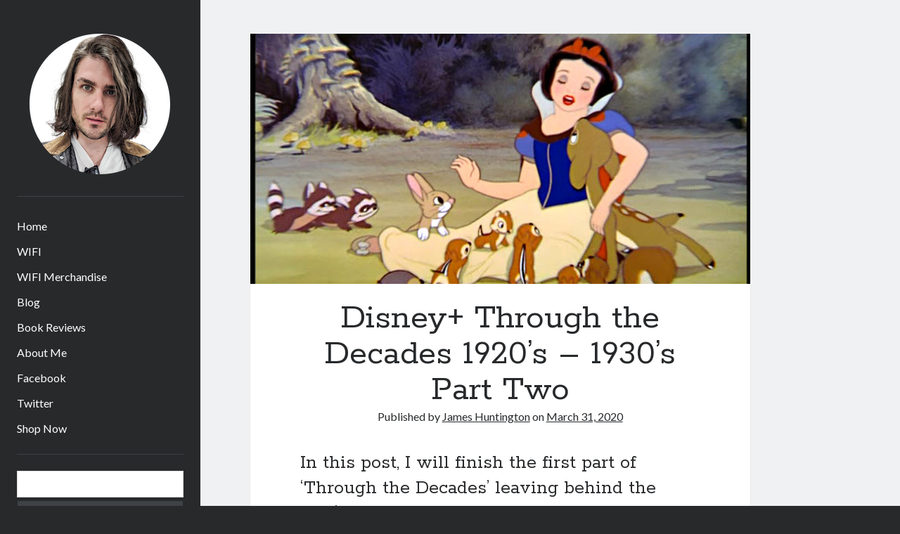

--- FILE ---
content_type: text/html; charset=UTF-8
request_url: https://jameshuntington.co.uk/disney-through-the-decades-1920s-1930s-part-two/
body_size: 16865
content:
<!DOCTYPE html>

<html lang="en-US" xmlns:fb="https://www.facebook.com/2008/fbml" xmlns:addthis="https://www.addthis.com/help/api-spec" >

<head>
	<title>Disney+ Through the Decades 1920’s – 1930’s Part Two &#8211; James Huntington</title>
<meta name='robots' content='max-image-preview:large' />
<meta charset="UTF-8" />
<meta name="viewport" content="width=device-width, initial-scale=1" />
<meta name="template" content="Author 1.44" />
<link rel='dns-prefetch' href='//s7.addthis.com' />
<link rel='dns-prefetch' href='//fonts.googleapis.com' />
<link rel='dns-prefetch' href='//s.w.org' />
<link rel='dns-prefetch' href='//c0.wp.com' />
<link rel="alternate" type="application/rss+xml" title="James Huntington &raquo; Feed" href="https://jameshuntington.co.uk/feed/" />
<link rel="alternate" type="application/rss+xml" title="James Huntington &raquo; Comments Feed" href="https://jameshuntington.co.uk/comments/feed/" />
<link rel="alternate" type="application/rss+xml" title="James Huntington &raquo; Disney+ Through the Decades 1920’s – 1930’s Part Two Comments Feed" href="https://jameshuntington.co.uk/disney-through-the-decades-1920s-1930s-part-two/feed/" />
		<!-- This site uses the Google Analytics by ExactMetrics plugin v7.0.0 - Using Analytics tracking - https://www.exactmetrics.com/ -->
							<script src="//www.googletagmanager.com/gtag/js?id=UA-150729767-1"  type="text/javascript" data-cfasync="false" async></script>
			<script type="text/javascript" data-cfasync="false">
				var em_version = '7.0.0';
				var em_track_user = true;
				var em_no_track_reason = '';
				
								var disableStrs = [
															'ga-disable-UA-150729767-1',
									];

				/* Function to detect opted out users */
				function __gtagTrackerIsOptedOut() {
					for ( var index = 0; index < disableStrs.length; index++ ) {
						if ( document.cookie.indexOf( disableStrs[ index ] + '=true' ) > -1 ) {
							return true;
						}
					}

					return false;
				}

				/* Disable tracking if the opt-out cookie exists. */
				if ( __gtagTrackerIsOptedOut() ) {
					for ( var index = 0; index < disableStrs.length; index++ ) {
						window[ disableStrs[ index ] ] = true;
					}
				}

				/* Opt-out function */
				function __gtagTrackerOptout() {
					for ( var index = 0; index < disableStrs.length; index++ ) {
						document.cookie = disableStrs[ index ] + '=true; expires=Thu, 31 Dec 2099 23:59:59 UTC; path=/';
						window[ disableStrs[ index ] ] = true;
					}
				}

				if ( 'undefined' === typeof gaOptout ) {
					function gaOptout() {
						__gtagTrackerOptout();
					}
				}
								window.dataLayer = window.dataLayer || [];

				window.ExactMetricsDualTracker = {
					helpers: {},
					trackers: {},
				};
				if ( em_track_user ) {
					function __gtagDataLayer() {
						dataLayer.push( arguments );
					}

					function __gtagTracker( type, name, parameters ) {
						if ( type === 'event' ) {
							
															parameters.send_to = exactmetrics_frontend.ua;
								__gtagDataLayer.apply( null, arguments );
													} else {
							__gtagDataLayer.apply( null, arguments );
						}
					}
					__gtagTracker( 'js', new Date() );
					__gtagTracker( 'set', {
						'developer_id.dNDMyYj' : true,
											} );
															__gtagTracker( 'config', 'UA-150729767-1', {"forceSSL":"true"} );
										window.gtag = __gtagTracker;										(
						function () {
							/* https://developers.google.com/analytics/devguides/collection/analyticsjs/ */
							/* ga and __gaTracker compatibility shim. */
							var noopfn = function () {
								return null;
							};
							var newtracker = function () {
								return new Tracker();
							};
							var Tracker = function () {
								return null;
							};
							var p = Tracker.prototype;
							p.get = noopfn;
							p.set = noopfn;
							p.send = function (){
								var args = Array.prototype.slice.call(arguments);
								args.unshift( 'send' );
								__gaTracker.apply(null, args);
							};
							var __gaTracker = function () {
								var len = arguments.length;
								if ( len === 0 ) {
									return;
								}
								var f = arguments[len - 1];
								if ( typeof f !== 'object' || f === null || typeof f.hitCallback !== 'function' ) {
									if ( 'send' === arguments[0] ) {
										var hitConverted, hitObject = false, action;
										if ( 'event' === arguments[1] ) {
											if ( 'undefined' !== typeof arguments[3] ) {
												hitObject = {
													'eventAction': arguments[3],
													'eventCategory': arguments[2],
													'eventLabel': arguments[4],
													'value': arguments[5] ? arguments[5] : 1,
												}
											}
										}
										if ( 'pageview' === arguments[1] ) {
											if ( 'undefined' !== typeof arguments[2] ) {
												hitObject = {
													'eventAction': 'page_view',
													'page_path' : arguments[2],
												}
											}
										}
										if ( typeof arguments[2] === 'object' ) {
											hitObject = arguments[2];
										}
										if ( typeof arguments[5] === 'object' ) {
											Object.assign( hitObject, arguments[5] );
										}
										if ( 'undefined' !== typeof arguments[1].hitType ) {
											hitObject = arguments[1];
											if ( 'pageview' === hitObject.hitType ) {
												hitObject.eventAction = 'page_view';
											}
										}
										if ( hitObject ) {
											action = 'timing' === arguments[1].hitType ? 'timing_complete' : hitObject.eventAction;
											hitConverted = mapArgs( hitObject );
											__gtagTracker( 'event', action, hitConverted );
										}
									}
									return;
								}

								function mapArgs( args ) {
									var arg, hit = {};
									var gaMap = {
										'eventCategory': 'event_category',
										'eventAction': 'event_action',
										'eventLabel': 'event_label',
										'eventValue': 'event_value',
										'nonInteraction': 'non_interaction',
										'timingCategory': 'event_category',
										'timingVar': 'name',
										'timingValue': 'value',
										'timingLabel': 'event_label',
										'page' : 'page_path',
										'location' : 'page_location',
										'title' : 'page_title',
									};
									for ( arg in args ) {
																				if ( ! ( ! args.hasOwnProperty(arg) || ! gaMap.hasOwnProperty(arg) ) ) {
											hit[gaMap[arg]] = args[arg];
										} else {
											hit[arg] = args[arg];
										}
									}
									return hit;
								}

								try {
									f.hitCallback();
								} catch ( ex ) {
								}
							};
							__gaTracker.create = newtracker;
							__gaTracker.getByName = newtracker;
							__gaTracker.getAll = function () {
								return [];
							};
							__gaTracker.remove = noopfn;
							__gaTracker.loaded = true;
							window['__gaTracker'] = __gaTracker;
						}
					)();
									} else {
										console.log( "" );
					( function () {
							function __gtagTracker() {
								return null;
							}
							window['__gtagTracker'] = __gtagTracker;
							window['gtag'] = __gtagTracker;
					} )();
									}
			</script>
				<!-- / Google Analytics by ExactMetrics -->
				<script type="text/javascript">
			window._wpemojiSettings = {"baseUrl":"https:\/\/s.w.org\/images\/core\/emoji\/13.1.0\/72x72\/","ext":".png","svgUrl":"https:\/\/s.w.org\/images\/core\/emoji\/13.1.0\/svg\/","svgExt":".svg","source":{"concatemoji":"https:\/\/jameshuntington.co.uk\/wp-includes\/js\/wp-emoji-release.min.js?ver=5.8.12"}};
			!function(e,a,t){var n,r,o,i=a.createElement("canvas"),p=i.getContext&&i.getContext("2d");function s(e,t){var a=String.fromCharCode;p.clearRect(0,0,i.width,i.height),p.fillText(a.apply(this,e),0,0);e=i.toDataURL();return p.clearRect(0,0,i.width,i.height),p.fillText(a.apply(this,t),0,0),e===i.toDataURL()}function c(e){var t=a.createElement("script");t.src=e,t.defer=t.type="text/javascript",a.getElementsByTagName("head")[0].appendChild(t)}for(o=Array("flag","emoji"),t.supports={everything:!0,everythingExceptFlag:!0},r=0;r<o.length;r++)t.supports[o[r]]=function(e){if(!p||!p.fillText)return!1;switch(p.textBaseline="top",p.font="600 32px Arial",e){case"flag":return s([127987,65039,8205,9895,65039],[127987,65039,8203,9895,65039])?!1:!s([55356,56826,55356,56819],[55356,56826,8203,55356,56819])&&!s([55356,57332,56128,56423,56128,56418,56128,56421,56128,56430,56128,56423,56128,56447],[55356,57332,8203,56128,56423,8203,56128,56418,8203,56128,56421,8203,56128,56430,8203,56128,56423,8203,56128,56447]);case"emoji":return!s([10084,65039,8205,55357,56613],[10084,65039,8203,55357,56613])}return!1}(o[r]),t.supports.everything=t.supports.everything&&t.supports[o[r]],"flag"!==o[r]&&(t.supports.everythingExceptFlag=t.supports.everythingExceptFlag&&t.supports[o[r]]);t.supports.everythingExceptFlag=t.supports.everythingExceptFlag&&!t.supports.flag,t.DOMReady=!1,t.readyCallback=function(){t.DOMReady=!0},t.supports.everything||(n=function(){t.readyCallback()},a.addEventListener?(a.addEventListener("DOMContentLoaded",n,!1),e.addEventListener("load",n,!1)):(e.attachEvent("onload",n),a.attachEvent("onreadystatechange",function(){"complete"===a.readyState&&t.readyCallback()})),(n=t.source||{}).concatemoji?c(n.concatemoji):n.wpemoji&&n.twemoji&&(c(n.twemoji),c(n.wpemoji)))}(window,document,window._wpemojiSettings);
		</script>
		<style type="text/css">
img.wp-smiley,
img.emoji {
	display: inline !important;
	border: none !important;
	box-shadow: none !important;
	height: 1em !important;
	width: 1em !important;
	margin: 0 .07em !important;
	vertical-align: -0.1em !important;
	background: none !important;
	padding: 0 !important;
}
</style>
	<link rel='stylesheet' id='wp-block-library-css'  href='https://c0.wp.com/c/5.8.12/wp-includes/css/dist/block-library/style.min.css' type='text/css' media='all' />
<style id='wp-block-library-inline-css' type='text/css'>
.has-text-align-justify{text-align:justify;}
</style>
<link rel='stylesheet' id='eedee-gutenslider-block-editor-css'  href='https://jameshuntington.co.uk/wp-content/plugins/gutenslider/build/gutenslider.css?ver=1631545936' type='text/css' media='all' />
<link rel='stylesheet' id='mediaelement-css'  href='https://c0.wp.com/c/5.8.12/wp-includes/js/mediaelement/mediaelementplayer-legacy.min.css' type='text/css' media='all' />
<link rel='stylesheet' id='wp-mediaelement-css'  href='https://c0.wp.com/c/5.8.12/wp-includes/js/mediaelement/wp-mediaelement.min.css' type='text/css' media='all' />
<link rel='stylesheet' id='ct-author-google-fonts-css'  href='//fonts.googleapis.com/css?family=Rokkitt%3A400%2C700%7CLato%3A400%2C700&#038;subset=latin%2Clatin-ext&#038;display=swap&#038;ver=5.8.12' type='text/css' media='all' />
<link rel='stylesheet' id='ct-author-font-awesome-css'  href='https://jameshuntington.co.uk/wp-content/themes/author/assets/font-awesome/css/all.min.css?ver=5.8.12' type='text/css' media='all' />
<link rel='stylesheet' id='ct-author-style-css'  href='https://jameshuntington.co.uk/wp-content/themes/author/style.css?ver=5.8.12' type='text/css' media='all' />
<link rel='stylesheet' id='addthis_all_pages-css'  href='https://jameshuntington.co.uk/wp-content/plugins/addthis/frontend/build/addthis_wordpress_public.min.css?ver=5.8.12' type='text/css' media='all' />
<link rel='stylesheet' id='jetpack_css-css'  href='https://c0.wp.com/p/jetpack/10.1.2/css/jetpack.css' type='text/css' media='all' />
<script type='text/javascript' id='exactmetrics-frontend-script-js-extra'>
/* <![CDATA[ */
var exactmetrics_frontend = {"js_events_tracking":"true","download_extensions":"zip,mp3,mpeg,pdf,docx,pptx,xlsx,rar","inbound_paths":"[]","home_url":"https:\/\/jameshuntington.co.uk","hash_tracking":"false","ua":"UA-150729767-1","v4_id":""};
/* ]]> */
</script>
<script type='text/javascript' src='https://jameshuntington.co.uk/wp-content/plugins/google-analytics-dashboard-for-wp/assets/js/frontend-gtag.min.js?ver=7.0.0' id='exactmetrics-frontend-script-js'></script>
<script type='text/javascript' src='https://c0.wp.com/c/5.8.12/wp-includes/js/jquery/jquery.min.js' id='jquery-core-js'></script>
<script type='text/javascript' src='https://c0.wp.com/c/5.8.12/wp-includes/js/jquery/jquery-migrate.min.js' id='jquery-migrate-js'></script>
<!--[if IE 8]>
<script type='text/javascript' src='https://jameshuntington.co.uk/wp-content/themes/author/js/build/html5shiv.min.js?ver=5.8.12' id='ct-author-html5-shiv-js'></script>
<![endif]-->
<script type='text/javascript' src='https://s7.addthis.com/js/300/addthis_widget.js?ver=5.8.12#pubid=wp-63e8a5c3c80ea1b3d5c232b0ad46f863' id='addthis_widget-js'></script>
<link rel="https://api.w.org/" href="https://jameshuntington.co.uk/wp-json/" /><link rel="alternate" type="application/json" href="https://jameshuntington.co.uk/wp-json/wp/v2/posts/621" /><link rel="EditURI" type="application/rsd+xml" title="RSD" href="https://jameshuntington.co.uk/xmlrpc.php?rsd" />
<link rel="wlwmanifest" type="application/wlwmanifest+xml" href="https://jameshuntington.co.uk/wp-includes/wlwmanifest.xml" /> 
<meta name="generator" content="WordPress 5.8.12" />
<link rel="canonical" href="https://jameshuntington.co.uk/disney-through-the-decades-1920s-1930s-part-two/" />
<link rel='shortlink' href='https://jameshuntington.co.uk/?p=621' />
<link rel="alternate" type="application/json+oembed" href="https://jameshuntington.co.uk/wp-json/oembed/1.0/embed?url=https%3A%2F%2Fjameshuntington.co.uk%2Fdisney-through-the-decades-1920s-1930s-part-two%2F" />
<link rel="alternate" type="text/xml+oembed" href="https://jameshuntington.co.uk/wp-json/oembed/1.0/embed?url=https%3A%2F%2Fjameshuntington.co.uk%2Fdisney-through-the-decades-1920s-1930s-part-two%2F&#038;format=xml" />
<style type='text/css'>img#wpstats{display:none}</style>
		<script data-cfasync="false" type="text/javascript">if (window.addthis_product === undefined) { window.addthis_product = "wpp"; } if (window.wp_product_version === undefined) { window.wp_product_version = "wpp-6.2.6"; } if (window.addthis_share === undefined) { window.addthis_share = {}; } if (window.addthis_config === undefined) { window.addthis_config = {"data_track_clickback":true,"ignore_server_config":true,"ui_atversion":300}; } if (window.addthis_layers === undefined) { window.addthis_layers = {}; } if (window.addthis_layers_tools === undefined) { window.addthis_layers_tools = [{"responsiveshare":{"numPreferredServices":3,"counts":"one","size":"20px","style":"responsive","shareCountThreshold":0,"elements":".addthis_inline_share_toolbox_iyhz,.at-above-post,.at-below-post,.at-above-post-homepage","id":"responsiveshare"}},{"responsiveshare":{"numPreferredServices":3,"counts":"none","size":"16px","style":"responsive","shareCountThreshold":0,"elements":".addthis_inline_share_toolbox_xvri,.at-above-post-page,.at-above-post-cat-page,.at-above-post-arch-page","id":"responsiveshare"}}]; } else { window.addthis_layers_tools.push({"responsiveshare":{"numPreferredServices":3,"counts":"one","size":"20px","style":"responsive","shareCountThreshold":0,"elements":".addthis_inline_share_toolbox_iyhz,.at-above-post,.at-below-post,.at-above-post-homepage","id":"responsiveshare"}}); window.addthis_layers_tools.push({"responsiveshare":{"numPreferredServices":3,"counts":"none","size":"16px","style":"responsive","shareCountThreshold":0,"elements":".addthis_inline_share_toolbox_xvri,.at-above-post-page,.at-above-post-cat-page,.at-above-post-arch-page","id":"responsiveshare"}});  } if (window.addthis_plugin_info === undefined) { window.addthis_plugin_info = {"info_status":"enabled","cms_name":"WordPress","plugin_name":"Share Buttons by AddThis","plugin_version":"6.2.6","plugin_mode":"WordPress","anonymous_profile_id":"wp-63e8a5c3c80ea1b3d5c232b0ad46f863","page_info":{"template":"posts","post_type":""},"sharing_enabled_on_post_via_metabox":false}; } 
                    (function() {
                      var first_load_interval_id = setInterval(function () {
                        if (typeof window.addthis !== 'undefined') {
                          window.clearInterval(first_load_interval_id);
                          if (typeof window.addthis_layers !== 'undefined' && Object.getOwnPropertyNames(window.addthis_layers).length > 0) {
                            window.addthis.layers(window.addthis_layers);
                          }
                          if (Array.isArray(window.addthis_layers_tools)) {
                            for (i = 0; i < window.addthis_layers_tools.length; i++) {
                              window.addthis.layers(window.addthis_layers_tools[i]);
                            }
                          }
                        }
                     },1000)
                    }());
                </script><link rel="icon" href="https://jameshuntington.co.uk/wp-content/uploads/2020/04/cropped-wifi-logo-w-red-1-32x32.png" sizes="32x32" />
<link rel="icon" href="https://jameshuntington.co.uk/wp-content/uploads/2020/04/cropped-wifi-logo-w-red-1-192x192.png" sizes="192x192" />
<link rel="apple-touch-icon" href="https://jameshuntington.co.uk/wp-content/uploads/2020/04/cropped-wifi-logo-w-red-1-180x180.png" />
<meta name="msapplication-TileImage" content="https://jameshuntington.co.uk/wp-content/uploads/2020/04/cropped-wifi-logo-w-red-1-270x270.png" />
</head>

<body id="author" class="post-template-default single single-post postid-621 single-format-standard singular singular-post singular-post-621">
			<a class="skip-content" href="#main">Skip to content</a>
		<div id="overflow-container" class="overflow-container">
			<div class="max-width">
				<div id="main-sidebar" class="main-sidebar">
																<header class="site-header" id="site-header" role="banner">
							<div id="title-container" class="title-container">
																<div class="container">
									<div id='site-title' class='site-title'><a href='https://jameshuntington.co.uk'><span class='screen-reader-text'>James Huntington</span><img class='logo' src='https://jameshuntington.co.uk/wp-content/uploads/2020/04/circle-cropped-resized.png' alt='James Huntington' /></a></div>																	</div>
							</div>
							<button id="toggle-navigation" class="toggle-navigation" aria-expanded="false">
								<span class="screen-reader-text">open primary menu</span>
								<i class="fas fa-bars"></i>
							</button>
														<div id="menu-primary" class="menu-container menu-primary" role="navigation">
	<nav class="menu"><ul id="menu-primary-items" class="menu-primary-items"><li id="menu-item-119" class="menu-item menu-item-type-custom menu-item-object-custom menu-item-home menu-item-119"><a href="https://jameshuntington.co.uk">Home</a></li>
<li id="menu-item-120" class="menu-item menu-item-type-post_type menu-item-object-page menu-item-120"><a href="https://jameshuntington.co.uk/wifi/">WIFI</a></li>
<li id="menu-item-1640" class="menu-item menu-item-type-post_type menu-item-object-page menu-item-1640"><a href="https://jameshuntington.co.uk/wifi-merchandise/">WIFI Merchandise</a></li>
<li id="menu-item-200" class="menu-item menu-item-type-taxonomy menu-item-object-category current-post-ancestor current-menu-parent current-post-parent menu-item-200"><a href="https://jameshuntington.co.uk/category/blog/">Blog</a></li>
<li id="menu-item-198" class="menu-item menu-item-type-taxonomy menu-item-object-category menu-item-198"><a href="https://jameshuntington.co.uk/category/blog/book-reviews/">Book Reviews</a></li>
<li id="menu-item-122" class="menu-item menu-item-type-post_type menu-item-object-page menu-item-122"><a href="https://jameshuntington.co.uk/about-me/">About Me</a></li>
<li id="menu-item-916" class="menu-item menu-item-type-custom menu-item-object-custom menu-item-916"><a href="https://www.facebook.com/James-Huntington-101456438188990">Facebook</a></li>
<li id="menu-item-426" class="menu-item menu-item-type-custom menu-item-object-custom menu-item-426"><a href="https://twitter.com/Jay_Huntington_">Twitter</a></li>
<li id="menu-item-965" class="menu-item menu-item-type-custom menu-item-object-custom menu-item-965"><a href="https://www.amazon.co.uk/WIFI-Wizarding-Information-James-Huntington/dp/1788304799">Shop Now</a></li>
</ul></nav></div>						</header>
																<aside class="sidebar sidebar-primary" id="sidebar-primary" role="complementary">
		<h1 class="screen-reader-text">Sidebar</h1>
		<section id="search-2" class="widget widget_search"><div class='search-form-container'>
	<form role="search" method="get" class="search-form" action="https://jameshuntington.co.uk/">
		<label class="screen-reader-text" for="search-field">Search</label>
		<input id="search-field" type="search" class="search-field" value="" name="s"
		       title="Search for:"/>
		<input type="submit" class="search-submit" value='Go'/>
	</form>
</div></section>
		<section id="recent-posts-2" class="widget widget_recent_entries">
		<h2 class="widget-title">Recent Posts</h2>
		<ul>
											<li>
					<a href="https://jameshuntington.co.uk/the-oz-books-an-expansive-exploration/">The Oz Books &#8211; An expansive exploration</a>
									</li>
											<li>
					<a href="https://jameshuntington.co.uk/oh-ruth-a-deep-dive-into-ruth-plumly-thompsons-oz-legacy/">Oh Ruth! A Deep Dive into Ruth Plumly Thompson’s Oz Legacy</a>
									</li>
											<li>
					<a href="https://jameshuntington.co.uk/the-invisible-life-of-addie-larue-by-v-e-shawab/">The Invisible Life of Addie LaRue by V.E. Schwab</a>
									</li>
											<li>
					<a href="https://jameshuntington.co.uk/disneyland-paris-or-disney-world/">The Tale of Three Castles: A Definitive Comparison of Disney’s Magic Kingdoms</a>
									</li>
											<li>
					<a href="https://jameshuntington.co.uk/spotlights-and-strategies-navigating-the-intersection-of-theater-and-pr/">Spotlights and Strategies: Navigating the Intersection of Theater and PR</a>
									</li>
					</ul>

		</section>	</aside>
									</div>
								<section id="main" class="main" role="main">
						<div id="loop-container" class="loop-container">
		<div class="post-621 post type-post status-publish format-standard has-post-thumbnail hentry category-blog entry">
		<div class="featured-image"><img width="720" height="480" src="https://jameshuntington.co.uk/wp-content/uploads/2020/03/snow-white-.jpg" class="attachment-full size-full wp-post-image" alt="" loading="lazy" srcset="https://jameshuntington.co.uk/wp-content/uploads/2020/03/snow-white-.jpg 720w, https://jameshuntington.co.uk/wp-content/uploads/2020/03/snow-white--300x200.jpg 300w" sizes="(max-width: 720px) 100vw, 720px" /></div>	<article>
		<div class='post-header'>
			<h1 class='post-title'>Disney+ Through the Decades 1920’s – 1930’s Part Two</h1>
			<span class="post-meta">
		Published by <a href='https://jameshuntington.co.uk/author/james-huntington/'>James Huntington</a> on <a href='https://jameshuntington.co.uk/2020/03/'>March 31, 2020</a></span>		</div>
		<div class="post-content">
						<div class="at-above-post addthis_tool" data-url="https://jameshuntington.co.uk/disney-through-the-decades-1920s-1930s-part-two/"></div>
<h2>In this post, I will finish the first part of &#8216;Through the Decades&#8217; leaving behind the 1930&#8217;s. </h2>



<div class="wp-block-image"><figure class="aligncenter"><img loading="lazy" width="305" height="165" src="https://jameshuntington.co.uk/wp-content/uploads/2020/04/disneyplus.png" alt="" class="wp-image-805" srcset="https://jameshuntington.co.uk/wp-content/uploads/2020/04/disneyplus.png 305w, https://jameshuntington.co.uk/wp-content/uploads/2020/04/disneyplus-300x162.png 300w" sizes="(max-width: 305px) 100vw, 305px" /><figcaption><br></figcaption></figure></div>



<p>To begin with, I wanted to review some aspects of the app itself! I have found a few fault with the new app. </p>



<p>The first issue many fans will notice with Disney+ is that the app has removed a majority of the bonus materials associated with all the Disney movies. This means you cannot discover how the films were created.  By comparison, DisneyLife, and the DVD releases included all the behind the scenes features.  I first noticed the lack of material whilst going through the decades and watching Snow White. I was shocked to see there is scarcely any material regarding the making of Snow White.  Here&#8217;s hoping more material will be added with time. Most likely Disney pulled most bonus material in the hopes of launching more content under a higher paid subscription in the future. </p>



<p>Alongside the Through the Decades marathon I decided to test out different content from this new Disney service. I was surprised to find the Marvel film universe had not been placed into the agreed Phases one, Two and Three from the established universe. Furthermore, The Simpsons has suffered from new aspect ratio. As there&#8217;s already a bombardment of comments about, The Simpsons on Disney+ online, so I won&#8217;t waste much time on this topic. </p>



<p>On a positive note Disney+ has incorporated an autoplay function which works well for binge watching TV shows like The Simpsons. Sadly, the autoplay option is not yet as intuitive as the Netflix autoplay option. For example, Disney+ will just keep playing the next episode automatically from a TV show. Don&#8217;t fall asleep in front of the TV unless you want to miss a few seasons of your favourite show.  </p>



<p>My last criticism regards the subtitle option on the app. Let me begin by saying the language options on Disney+ work seamlessly especially in comparison with DisneyLife.  However,  the subtitles option are terrible. The subtitles appear in dark blocks that distract from the picture. Shouldn&#8217;t this option be more seamless for the audience users with hard of hearing? </p>



<p>Anyway enough of me nitpicking. I will now resume the Disney Through the Decades. </p>



<figure class="wp-block-image"><img loading="lazy" width="576" height="1024" src="https://jameshuntington.co.uk/wp-content/uploads/2020/03/Screenshot_20200324-093713-576x1024.png" alt="" class="wp-image-789" srcset="https://jameshuntington.co.uk/wp-content/uploads/2020/03/Screenshot_20200324-093713-576x1024.png 576w, https://jameshuntington.co.uk/wp-content/uploads/2020/03/Screenshot_20200324-093713-169x300.png 169w, https://jameshuntington.co.uk/wp-content/uploads/2020/03/Screenshot_20200324-093713-768x1365.png 768w, https://jameshuntington.co.uk/wp-content/uploads/2020/03/Screenshot_20200324-093713.png 1080w" sizes="(max-width: 576px) 100vw, 576px" /></figure>



<h2><br>The Three Blind Mouseketeers 1936</h2>



<p><br>We kickstart this next part of our Disney binge with <em>The Three Blind Mouseketeers</em>. The story is a mixture of the nursery rhyme<em> three blind mice </em>and <em>the three musketeers</em>. The basic plotline involves three mice unwittingly trying to survive the traps of the evil guard Katt;  (who is an animated mixture between Lucifer and Pete). </p>



<p>Of the many Silly Symphony&#8217;s available on Disney+,  this one isn&#8217;t particularly memorable. Whilst the short is not bad by any means, it is just a little uninspired when compared to predecessors. There are some nice gags: the mice use their swords as a walking stick but it quickly gets dull.  The animation has improved considerably. The mice look&#8230; well&#8230; more like mice.  It is clear that some jokes in this short are going to be used later on for feature films; e.g. the same gag is used in Cinderella where the mice are hiding under bowls.  </p>



<p>Sidenote: Why are so many villains fat in the Silly Symphony&#8217;s? Perhaps, this is this just my assumption, let me know what you guys think. </p>



<h2><br>Mickey’s Rival 1936</h2>



<div class="wp-block-image"><figure class="aligncenter"><img loading="lazy" width="220" height="182" src="https://jameshuntington.co.uk/wp-content/uploads/2020/03/mickey.png" alt="" class="wp-image-791"/></figure></div>



<p>A little history lesson can add some important context to this film. Walt Disney was originally going to name his iconic mouse, Mortimer. There are two stories that claim to be the reasons as to why Mortimer was changed to Mickey. One involved Mickey Rooney meeting Walt as a child, whilst another involves his wife, Lillian, encouraging him to do so.  In this film, we see Mickey&#8217;s rival, aptly named Mortimer, make his first appearance. </p>



<p>The story involves Minnie&#8217;s old friend, Mortimer, gatecrashing her date with Mickey. Mortimer attempts to flirt with Minnie, whilst also playing a set of tricks on Mickey.  However, when a bull runs to attack the picnic, it is Mickey who must rescue Minnie as Mortimer flees the scene. By showing how courageous and loveable Mickey is the audience can easily detest Mortimer. By comparison, Mortimer is a bully with no feelings for Minnie.  </p>



<p>In terms of animation style, it is interesting to see how Minnie&#8217;s signature look was the hat and flower for many years before it became the bow.  </p>



<h2><br>Thru The Looking Glass 1936</h2>



<p><br>Mickey dreams of entering the world through the looking glass after reading <em>Alice Through The Looking Glass</em>.  Many of the fantasy elements in the mirror world will be used later on in the 1950&#8217;s feature film <em>Alice in Wonderland</em>.   Fantasy is what makes this film particularly enjoyable. For example, the nutcracker who eats the nuts it is cracking, or the telephone who talks to itself.  </p>



<p>Another interesting aspect to the film is the glimpse the audience has into the 1930s home.  Mickey owns many old household technologies such as the enormous radio, or the candlestick telephone.  Whilst a majority of the film involves Mickey dancing it is still enjoyable to watch. </p>



<h2><br>Toby the Tortoise Returns 1936</h2>



<p>So, it turns out Disney was making sequels long before The Lion King created a second instalment. This is the third sequel in the current Disney+ binge. The film also has several character crossovers from previous Silly Symphony&#8217;s. </p>



<p>This time Toby the Tortoise faces Max the Hare in an unfair boxing match. Interestingly, the pig who is refereeing the match is the practical pig from the <em>Three Little Pigs</em>. Among the other character&#8217;s seen in the film are the brother pigs in the audience. Another, character cameo is Jenny Wren (a Mae West-Esque bird) from <em>Who Killed Cock Robin</em>. Sidenote: The film <em>Who Killed Cock Robin </em>is not included on Disney+.  I am unsure if this is the first crossover in the Silly Symphony&#8217;s films,  if anyone does know please let me know in the comments below.  </p>



<h2><br>Hawaiin Holiday 1937</h2>



<p><br>This is the first time on Disney+ the audience will see the main Disney ensemble. This includes Goofy, Donald, Pluto, Minnie and Mickey. The short involves Mickey and his friends enjoying the beach by surfing and hula dancing. In general, the Mickey short films work better with a wider variety of character&#8217;s who offer more gimmicks. For example Goofy being clumsy or Donald losing his temper.  However, this film falls a little flat on entertainment despite the range of characters. </p>



<h2><br>Clock Cleaners 1937 </h2>



<p><br>The dream team; Mickey Mouse, Donald Duck and Goofy are together once more in this humorous animated short. </p>



<p>The story involves the trio cleaning a clock tower and facing many issues in the process. One particularly stressful scene is when Goofy almost plummets off the tower. In terms of the animation, I find it strange that Donald and Goofy have eyes but Mickey’s are just black dots. </p>



<p>The gags are finally getting better thus it is becoming fun to watch Mickey films. Unlike the previous short this one manages to be funny and gripping all at once. I have a personal preference for Donald Duck and his short temper which may be why this short felt more engaging.  Donald really delivers on the comedy in this short. </p>



<h2><br>The Old Mill 1937 </h2>



<p>This film is certainly not character-driven. Indeed this short works more like something out of a Fantasia segment.  What makes the film worth viewing is the detailed animation of the opulent music. The Silly Symphony shows an old mill that is inhabited by animals, who go through a turbulent rainstorm.  </p>



<figure class="wp-block-image"><img loading="lazy" width="612" height="408" src="https://jameshuntington.co.uk/wp-content/uploads/2020/04/oldmill.jpg" alt="" class="wp-image-807" srcset="https://jameshuntington.co.uk/wp-content/uploads/2020/04/oldmill.jpg 612w, https://jameshuntington.co.uk/wp-content/uploads/2020/04/oldmill-300x200.jpg 300w" sizes="(max-width: 612px) 100vw, 612px" /></figure>



<p>This film was used for testing backdrops and special effects like the animation of the rain and storms.  The style is different from previous Silly Symphony&#8217;s using dark colours/tones in comparison to the very bright colours in earlier films. <br></p>



<h2><br>Snow White and the Seven Dwarfs 1937</h2>



<p><br>The one that started it all!  This is the first-ever feature-length animated movie.  Please excuse my enthusiasm as I delve into some brief history of the movie. </p>



<p>Snow White was in development for three years and was met with severe scepticism during production.  Stakeholders believed audiences would not respond well to watching animation for over an hour, many critics argued the bright colours would hurt their eyes. As such, the project became known as <em>Walt Disney&#8217;s Folly</em>.  </p>



<p>New technologies were created, such as the multiplane camera, allowing several images to be superposed on top of each other, creating more depth from the backdrops. The production was so expensive for the company that Walt remortgaged his own home.  Nevertheless, Walt knew his project was worth the hard labour. Several plot developments paved the way for the success of the movie: one clear point was Walt&#8217;s decision to give the dwarfs different personalities, which wasn&#8217;t included in the Brothers Grimm fairy tale. </p>



<div class="wp-block-image"><figure class="aligncenter"><img loading="lazy" width="500" height="388" src="https://jameshuntington.co.uk/wp-content/uploads/2020/03/Snow_white_1937_trailer_screenshot_2.jpg" alt="" class="wp-image-793" srcset="https://jameshuntington.co.uk/wp-content/uploads/2020/03/Snow_white_1937_trailer_screenshot_2.jpg 500w, https://jameshuntington.co.uk/wp-content/uploads/2020/03/Snow_white_1937_trailer_screenshot_2-300x233.jpg 300w" sizes="(max-width: 500px) 100vw, 500px" /></figure></div>



<p>When the film was released in 1937, Snow White became an immediate success. Critics found themselves crying at the end of the movie at this fictional princess lying in a glass coffin.  One can only imagine the awe from cinemagoers of the time. One may be able to draw some similarities between the first CGI movies like Toy Story. Thanks to Snow White we have not only Disney films but the creation of animated films as a medium. </p>



<p>It has withstood the test of time with merchandise still being sold to this day.  However, I wonder how younger audiences fare with this movie. As a child, the movie failed to grab my attention as much as, <em>Cinderella</em> or <em>The Little Mermaid,</em> it was only as an adult I really came to love this film. Perhaps, it is from discovering the history involved in creating the Disney empire. It just adds a real sense of importance to the movie and to Snow White legacy. When watching the film it feels like your watching a moving painting. After watching the Silly Symphony&#8217;s beforehand the animation has advanced beyond recognition. </p>



<p>One small criticism I have about the movie is Snow&#8217;s voice. Her singing always felt pitchy to me. It is worth pointing out this also only applies to the English version. Walt wanted this child-like quality to the voice but to me, it sounds more like a screechy granny when she sings. Having watched the film in different languages, i.e French, she has a smoother tone that matches all other princesses in the Disney lineup.  However, I do like Snow White&#8217;s character.  She has a such a gentle disposition not matched with other princesses. I also love the way she moves around so theatrically. Snow White has a real queerness about her that is also so pure.  Many new cinema-goers claim she is a bad role model but I have to disagree. Snow is rather resourceful, given she is meant to be 14,  she finds her way to a cottage after nearly being assassinated and finds a way to earn her keep.  Furthermore, she enforces her authority over the dwarfs insisting the must wash there hands before supper. This seems particularly relevant during the COVID-19 pandemic. </p>



<figure class="wp-block-image"><img loading="lazy" width="720" height="480" src="https://jameshuntington.co.uk/wp-content/uploads/2020/03/snow-white-.jpg" alt="" class="wp-image-795" srcset="https://jameshuntington.co.uk/wp-content/uploads/2020/03/snow-white-.jpg 720w, https://jameshuntington.co.uk/wp-content/uploads/2020/03/snow-white--300x200.jpg 300w" sizes="(max-width: 720px) 100vw, 720px" /></figure>



<p>What dates the film is the lengthy amount of time wasted on animated gags, particularly with the animals and dwarfs. This is reflective of special effects that become overused in recent cinema. The reason for the lengthy amount of gags can be linked to the animators who would receive around 5 dollars per gag that was used in the final film, (five dollars is an equivalent of about 89 dollars today). </p>



<p>Ok, let me finish on my favourite topic villains. The Evil Queen is just the epitome of evil and she has a great duality about her. She begins the film with a regal voice and a fierce persona. Then she ascends into a terrifying crone. The crone actually scared the hell out of me as a child. As an adult, you can enjoy her wicked laughs and her vindictive streak. A good example is how she taunts a skeleton of a prisoner trying the reach for water. My all-time favourite scene is when Snow White is making Grumpys pie and she jumps when she finds the crone is at the window. One can only imagine the genuine horror if you found the wicked crone at your window.  </p>



<h2><br>The Lonesome Ghosts 1937</h2>



<p><br>Mickey, Goofy and Donald are called to exterminate ghosts. Unknown to them the call was made by real phantoms who are bored in a haunted mansion. The ghosts proceed to play pranks on the trio when they arrive.  The short is enjoyable to watch though there is not much to report on animation style. </p>



<h2>Donald’s Golf Game 1937</h2>



<p><br><strong>Disney+ error number 2.</strong> I will have to go on a slight tangent by stating how disappointed I am that Disney+ did not include the film <em>Donald’s Nephews</em> in their lineup. Especially as it was on DisneyLife. <em>Donald&#8217;s Nephews </em>is an important film because it introduced Huey, Dewey and Louie, and it is also a funny film. Hopefully, Disney+ will add more content in the future.  Regardless, Donald&#8217;s Golf Game is equally enjoyable, Donald Duck is my favourite Disney character so perhaps I am being biased in my reviews. </p>



<p>The film starts with a happy Donald, who is setting up to play golf with his nephews. Predictably, he gets irritable quickly because he keeps missing his shot, either due to the birds making a racket or his nephews.  In anger, he tries to peg there beaks shut causing his nephews to seek revenge.  If you&#8217;re like me you <em>may</em> feel bad for Donald, he is just trying to have fun, but he keeps getting pranked. </p>



<p>Huey, Dewey and Louie, are drawn to look very adorable despite being super mischievous during the early incarnations. Overall, the animation is very impressive. Indeed, the duck’s expressions show the characters and temperament. I actually laughed aloud a few times whilst watching this film which shows it is still relatable. The moral of any Donald film is just try to keep your cool. </p>



<h2><br>Mickey’s Trailer 1938 </h2>



<p><br>The trio returns! This time they are travelling in across the country in a mobile home.  The mobile home is really the personality of this short.  Everything just opens up and folds away magically like its part of wacky inventors house. This includes blow up bathtubs and foldaway bedsides.  </p>



<p>I am still unsure why Mickey retained his two black dots eyes for so long. Nevertheless, the animation has definitely improved.  The gags have also gotten better, as a result, the humour is more organic. </p>



<p>Sidenote: When the mobile home is falling down the cliff why does Donald ring for the operator?  Did the number 911 not exist in the USA in the ’30s? Let me know in the comments below if you have the answer.</p>



<h2><br>Mickey Mouse in Boat Builders 1938 </h2>



<p><br>In this film, the trio attempts to build there own boat from scratch. Whilst the short is enjoyable there is nothing new to capture the audience. There are no major changes in the animation style. The issue with the Mickey cartoons is they can be a tad repetitive this felt like a less impressive re-hash of Clock Cleaners. It is still enjoyable but the shorts really all meld together when watched consecutively. This is possibly due to that fact these films were never intended to be binge-watched.</p>



<h2><br>Ferdinand and The Bull 1938</h2>



<p><br>Ferdinand is a gentle-spirited bull who does not want to fight he just wants to smell flowers.  Then one day he accidentally sits on a bumblebee and the townspeople think he is a ferocious bullfighter. As a result, he is forced into bullfighting, to the bullfighter&#8217;s dismay, Ferdinand is only interested in smelling the flower tattoo on his chest. </p>



<p>I had never seen this film before and this was a sheer delight to discover.  The story is narrated throughout, and it is rather witty at times. I rather liked the line where the narrator states &#8220;His mother was understanding even though she was a cow.&#8221;  The moral of the story teaches us that someone can be different despite appearances or background. This is a moral that is especially important to me given that this story tackles the pressures of stereotypical masculinity. <br> <br>The animation is also very cute I enjoyed the fact Ferdinand has long lashes.  The humans finally have more defining features and no longer have comic potato noses.  </p>



<h2><br>Donald Duck Beach Picnic 1939 </h2>



<p><br>Donald plays pranks on poor Pluto at the beach. However, he soon gets a taste of his own medicine when the ant colony takes away his picnic lunch. The short is fun to watch because Pluto and Donald are characterised by there short temper. Therefore, they are able to bounce off each other. </p>



<p>One small thing I noticed was the red ants appear to be tribal. Are they meant to be native Americans? The music would indicate they are an indigenous tribe of sorts. </p>



<h2><br>The Hockey Camp 1939 </h2>



<p><br>Hewey, Duey and Louis return. </p>



<p>In this short Donald tries to show his nephews how to play Hockey and is ultimately outdone by his nephews.  I personally enjoyed that Donald starts the film envisioning himself as a female ice skater. It is also nice to see animation set in the winter,  most shorts featured on Disney+ prior to this have all been prominently set in spring/summer. </p>



<h2><br>Society Dog Show 1939</h2>



<div class="wp-block-image"><figure class="aligncenter"><img loading="lazy" width="219" height="231" src="https://jameshuntington.co.uk/wp-content/uploads/2020/03/pluto.png" alt="" class="wp-image-799"/></figure></div>



<p><br>Mickey has entered Pluto ins a Society Dog Show. Unfortunately, Pluto&#8217;s pedigree doesn&#8217;t match the high-class breeds he must compete with.  I always found Pluto was rather ugly so when he is asked to leave the show it does not surprise me. Indeed, the joke when someone asks &#8220;what type of dog is he?&#8221; feels rather relevant. This particular Mickey/ Pluto film is rather endearing,  both Mickey and Pluto are looked down on by the high class but they retain a cheery attitude.  </p>



<h2><br>The Ugly Duckling 1939 </h2>



<p><br>We end the first section of the Through the Decades binge (20’s to ’30s), with a Silly Symphony, and it is a good place to end.  The film is based on<em> Hans Christain’s Ugly Duckling, </em>a story which speaks to the outcasts of the world.</p>



<figure class="wp-block-image"><img loading="lazy" width="1024" height="627" src="https://jameshuntington.co.uk/wp-content/uploads/2020/03/duck-1024x627.jpg" alt="" class="wp-image-801" srcset="https://jameshuntington.co.uk/wp-content/uploads/2020/03/duck-1024x627.jpg 1024w, https://jameshuntington.co.uk/wp-content/uploads/2020/03/duck-300x184.jpg 300w, https://jameshuntington.co.uk/wp-content/uploads/2020/03/duck-768x470.jpg 768w, https://jameshuntington.co.uk/wp-content/uploads/2020/03/duck-1600x979.jpg 1600w" sizes="(max-width: 1024px) 100vw, 1024px" /></figure>



<p><br>The story opens with the birth of new ducklings. All of them are adorable yellow ducklings except one who is a white duckling.  As a result, the mother duck proceeds to reject the duckling from her family.  The mother is pretty horrible in this film aggressively chasing of the duckling. It creates a great sense of empathy for the hero.  By the time the duckling look&#8217;s at his reflection and cries you feel rather emotional. A sign of good storytelling.  Thankfully, the film soon turns happy when the duckling learns he belongs to a swan family.  It is the type of happy ending that is quintessentially Disney. </p>



<h2></h2>
<!-- AddThis Advanced Settings above via filter on the_content --><!-- AddThis Advanced Settings below via filter on the_content --><!-- AddThis Advanced Settings generic via filter on the_content --><!-- AddThis Share Buttons above via filter on the_content --><!-- AddThis Share Buttons below via filter on the_content --><div class="at-below-post addthis_tool" data-url="https://jameshuntington.co.uk/disney-through-the-decades-1920s-1930s-part-two/"></div><!-- AddThis Share Buttons generic via filter on the_content -->					</div>
		<div class="post-categories"><span>Published in</span><a href="https://jameshuntington.co.uk/category/blog/" title="View all posts in Blog">Blog</a></div>			</article>
		<nav class="further-reading">
	<div class="previous">
		<span>Previous Post</span>
		<a href="https://jameshuntington.co.uk/disney-through-the-decades-1920s-1930s/" rel="prev">Disney+ Through the Decades 1920&#8217;s &#8211; 1930&#8217;s Part One</a>	</div>
	<div class="next">
		<span>Next Post</span>
		<a href="https://jameshuntington.co.uk/london-2020-the-desolate-city-we-never-dreamed-could-exist/" rel="next">London 2020: The desolate city we never dreamed could exist</a>	</div>
</nav>		<section id="comments" class="comments">
		<div class="comments-number">
			<h2>
				Be First to Comment			</h2>
		</div>
		<ol class="comment-list">
					</ol>
					<div id="respond" class="comment-respond">
		<h3 id="reply-title" class="comment-reply-title">Leave a Reply <small><a rel="nofollow" id="cancel-comment-reply-link" href="/disney-through-the-decades-1920s-1930s-part-two/#respond" style="display:none;">Cancel reply</a></small></h3><form action="https://jameshuntington.co.uk/wp-comments-post.php" method="post" id="commentform" class="comment-form" novalidate><p class="comment-notes"><span id="email-notes">Your email address will not be published.</span> Required fields are marked <span class="required">*</span></p><p class="comment-form-comment">
	            <label for="comment">Comment</label>
	            <textarea autocomplete="new-password"  required id="i51ecba652"  name="i51ecba652"   cols="45" rows="8" aria-required="true"></textarea><textarea id="comment" aria-hidden="true" name="comment" autocomplete="new-password" style="padding:0 !important;clip:rect(1px, 1px, 1px, 1px) !important;position:absolute !important;white-space:nowrap !important;height:1px !important;width:1px !important;overflow:hidden !important;" tabindex="-1"></textarea><script data-noptimize type="text/javascript">document.getElementById("comment").setAttribute( "id", "a17931338009aa593efc032eb6b3e9c7" );document.getElementById("i51ecba652").setAttribute( "id", "comment" );</script>
	        </p><p class="comment-form-author">
	            <label for="author">Name*</label>
	            <input id="author" name="author" type="text" value="" size="30" aria-required='true' />
	        </p>
<p class="comment-form-email">
	            <label for="email">Email*</label>
	            <input id="email" name="email" type="email" value="" size="30" aria-required='true' />
	        </p>
<p class="comment-form-url">
	            <label for="url">Website</label>
	            <input id="url" name="url" type="url" value="" size="30" />
	            </p>
<p class="comment-form-cookies-consent"><input id="wp-comment-cookies-consent" name="wp-comment-cookies-consent" type="checkbox" value="yes" /> <label for="wp-comment-cookies-consent">Save my name, email, and website in this browser for the next time I comment.</label></p>
<p class="form-submit"><input name="submit" type="submit" id="submit" class="submit" value="Post Comment" /> <input type='hidden' name='comment_post_ID' value='621' id='comment_post_ID' />
<input type='hidden' name='comment_parent' id='comment_parent' value='0' />
</p></form>	</div><!-- #respond -->
		</section>
	</div>	</div>
</section><!-- .main -->
    <footer class="site-footer" role="contentinfo">
                <div class="design-credit">
            <span>
                <a href="https://www.competethemes.com/author/" rel="nofollow">Author WordPress Theme</a> by Compete Themes            </span>
        </div>
    </footer>
</div><!-- .max-width -->
</div><!-- .overflow-container -->
<script type='text/javascript' id='ct-author-js-js-extra'>
/* <![CDATA[ */
var ct_author_objectL10n = {"openPrimaryMenu":"open primary menu","closePrimaryMenu":"close primary menu","openChildMenu":"open child menu","closeChildMenu":"close child menu"};
/* ]]> */
</script>
<script type='text/javascript' src='https://jameshuntington.co.uk/wp-content/themes/author/js/build/production.min.js?ver=5.8.12' id='ct-author-js-js'></script>
<script type='text/javascript' src='https://c0.wp.com/c/5.8.12/wp-includes/js/comment-reply.min.js' id='comment-reply-js'></script>
<!--[if IE 8]>
<script type='text/javascript' src='https://jameshuntington.co.uk/wp-content/themes/author/js/build/respond.min.js?ver=5.8.12' id='ct-author-respond-js'></script>
<![endif]-->
<script type='text/javascript' src='https://jameshuntington.co.uk/wp-content/plugins/page-links-to/dist/new-tab.js?ver=3.3.5' id='page-links-to-js'></script>
<script type='text/javascript' src='https://c0.wp.com/c/5.8.12/wp-includes/js/wp-embed.min.js' id='wp-embed-js'></script>
<script src='https://stats.wp.com/e-202605.js' defer></script>
<script>
	_stq = window._stq || [];
	_stq.push([ 'view', {v:'ext',j:'1:10.1.2',blog:'183762482',post:'621',tz:'0',srv:'jameshuntington.co.uk'} ]);
	_stq.push([ 'clickTrackerInit', '183762482', '621' ]);
</script>
</body>
</html>